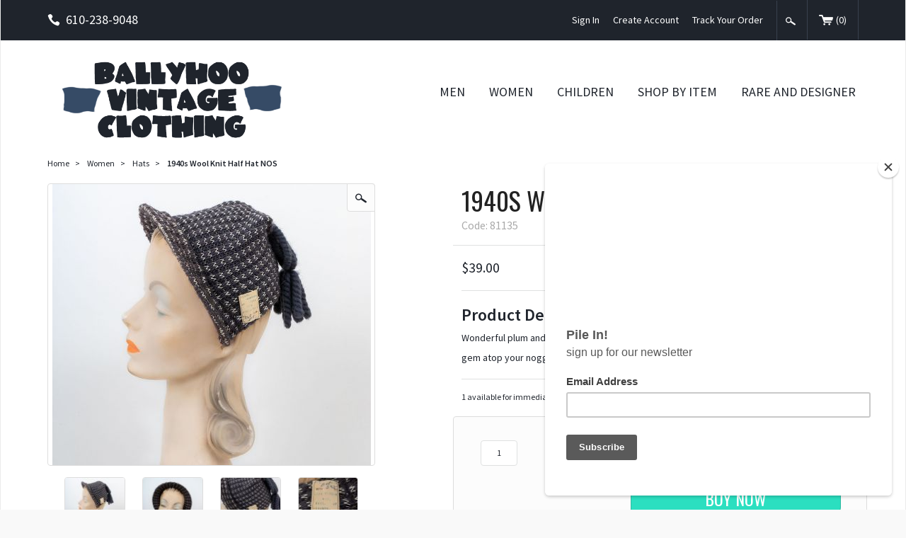

--- FILE ---
content_type: text/html; charset=utf-8
request_url: https://www.ballyhoovintage.com/product/81135.html
body_size: 9423
content:
<!DOCTYPE html><html lang="en" class="no-js" xmlns:fb="https://ogp.me/ns/fb#"><head><title>1940s Wool Knit Half Hat NOS: Ballyhoovintage.com</title><script type="text/javascript">
var json_url = "https:\/\/www.ballyhoovintage.com\/mm5\/json.mvc\u003F";
var json_nosessionurl = "https:\/\/www.ballyhoovintage.com\/mm5\/json.mvc\u003F";
var Store_Code = "B";
</script>
<script type="text/javascript" src="https://www.ballyhoovintage.com/mm5/clientside.mvc?T=07de6f65&amp;Filename=ajax.js" integrity="sha512-hBYAAq3Edaymi0ELd4oY1JQXKed1b6ng0Ix9vNMtHrWb3FO0tDeoQ95Y/KM5z3XmxcibnvbVujqgLQn/gKBRhA==" crossorigin="anonymous"></script>
<script type="text/javascript">
var MMThemeBreakpoints =
[
{
"code":	"mobile",
"name":	"Mobile",
"start":	{
"unit": "px",
"value": ""
}
,
"end":	{
"unit": "em",
"value": "39.999"
}
}
,{
"code":	"tablet",
"name":	"Tablet",
"start":	{
"unit": "px",
"value": ""
}
,
"end":	{
"unit": "em",
"value": "59.999"
}
}
];
</script>
<script type="text/javascript" src="https://www.ballyhoovintage.com/mm5/clientside.mvc?T=07de6f65&amp;Filename=runtime_ui.js" integrity="sha512-ZIZBhU8Ftvfk9pHoUdkXEXY8RZppw5nTJnFsMqX+3ViPliSA/Y5WRa+eK3vIHZQfqf3R/SXEVS1DJTjmKgVOOw==" crossorigin="anonymous"></script>
<script type="text/javascript" src="https://www.ballyhoovintage.com/mm5/clientside.mvc?T=07de6f65&amp;Module_Code=cmp-cssui-searchfield&amp;Filename=runtime.js" integrity="sha512-GT3fQyjPOh3ZvhBeXjc3+okpwb4DpByCirgPrWz6TaihplxQROYh7ilw9bj4wu+hbLgToqAFQuw3SCRJjmGcGQ==" crossorigin="anonymous"></script>
<script type="text/javascript">
var MMSearchField_Search_URL_sep = "https:\/\/www.ballyhoovintage.com\/SRCH.html\u003FSearch=";
(function( obj, eventType, fn )
{
if ( obj.addEventListener )
{
obj.addEventListener( eventType, fn, false );
}
else if ( obj.attachEvent )
{
obj.attachEvent( 'on' + eventType, fn );
}
})( window, 'mmsearchfield_override', function()
{
MMSearchField.prototype.onMenuAppendHeader = function(){return null;}MMSearchField.prototype.onMenuAppendItem = function( data ){var span;span = newElement( 'span', null, null, null );span.innerHTML = data;return span;}MMSearchField.prototype.onMenuAppendStoreSearch = function( search_value ){var item;item = newElement( 'div', { 'class': 'mm_searchfield_menuitem mm_searchfield_menuitem_storesearch' }, null, null );item.element_text = newTextNode( 'Search store for product "' + search_value + '"', item );return item;}MMSearchField.prototype.onFocus = function( e ) { ; };MMSearchField.prototype.onBlur = function( e ) { ; };
} );
</script>
<!-- Google Tag Manager - Data Layer --><script>dataLayer = [{"pageCode": "PROD","pageType": "product","pageName": "Product Display","userId": "0","userEmail": "","basketId": "27464475","pageView": "https://www.ballyhoovintage.com/product/81135.html","categoryCode": "Vintage-Womens-Hats","categoryName": "Hats","productCode": "81135","productCodeAlt": "81135","checkoutStep": "",}];dataLayer.push({"ecommerce": {"detail": {"products": [{"name": "1940s Wool Knit Half Hat NOS","id": "81135","price": "39","sku": "81135"}]}}});</script><!-- End Google Tag Manager - Data Layer --><!-- Google Tag Manager --><script>(function(w,d,s,l,i){w[l]=w[l]||[];w[l].push({'gtm.start':new Date().getTime(),event:'gtm.js'});var f=d.getElementsByTagName(s)[0],j=d.createElement(s),dl=l!='dataLayer'?'&l='+l:'';j.async=true;j.src='https://www.googletagmanager.com/gtm.js?id='+i+dl;f.parentNode.insertBefore(j,f);})(window,document,'script','dataLayer','GTM-MNMNZBL');gtag('config', 'UA-15708733-1')</script><!-- End Google Tag Manager --><base href="https://www.ballyhoovintage.com/mm5/" /><meta charset="utf-8" /><meta http-equiv="X-UA-Compatible" content="IE=edge" /><meta name="viewport" content="width=device-width, initial-scale=1" /><link rel="canonical" href="https://www.ballyhoovintage.com/product/81135.html" /><meta name="twitter:card" content="summary_large_image"><meta name="twitter:site" content="@TWITTER_ACCOUNT"><meta name="twitter:creator" content="@TWITTER_ACCOUNT"><meta name="twitter:title" content="1940s Wool Knit Half Hat NOS"><meta name="twitter:description" content="Check out the deal on 1940s Wool Knit Half Hat NOS at Ballyhoovintage.com"><meta name="twitter:image:src" content="https://www.ballyhoovintage.com/mm5/graphics/00000001/12/81135.jpg"><meta property="og:title" content="1940s Wool Knit Half Hat NOS" /><meta property="og:type" content="product" /><meta property="og:image" content="https://www.ballyhoovintage.com/mm5/graphics/00000001/12/81135.jpg" /><meta property="og:url" content="https://www.ballyhoovintage.com/product/81135.html" /><meta property="og:site_name" content="Ballyhoovintage.com" /><meta property="og:description" content="Check out the deal on 1940s Wool Knit Half Hat NOS at Ballyhoovintage.com" /><meta name="keywords" content="vintage clothing, vintage women's clothing, vintage clothes,vintage hats, vintage women's hats,vintage chapeau,vintage beret,vintage cloche,vintage cap," /><meta name="description" content="Vintage women's hats, If you're looking for a 1930s cloche with that Downton Abbey appeal or a lovely dramatic vintage forties hat you can find it here. Women's vintage berets, vintage cloches,vintage hats of all kinds." /><link href="../css/css.php" rel="stylesheet" /><link type="text/css" media="all" rel="stylesheet" href="css/00000001/mailchimp.css?T=eab39781" data-resource-group="css_list" data-resource-code="mailchimp" /><link href="https://fonts.googleapis.com/css?family=Oswald|Source+Sans+Pro:400,600,400italic,700" rel="stylesheet" data-norem /><!--[if lt IE 9]><script src="../js/modernizr.js"></script><script src="../js/respond.min.js"></script><![endif]--><link href="../humans.txt" rel="author" />
<link type="text/css" media="all" rel="stylesheet" integrity="sha256-lWOXBr8vqpiy3pliCN1FmPIYkHdcr8Y0nc2BRMranrA= sha384-0K5gx4GPe3B0+RaqthenpKbJBAscHbhUuTd+ZmjJoHkRs98Ms3Pm2S4BvJqkmBdh sha512-wrhf+QxqNNvI+O73Y1XxplLd/Bt2GG2kDlyCGfeByKkupyZlAKZKAHXE2TM9/awtFar6eWl+W9hNO6Mz2QrA6Q==" crossorigin="anonymous" href="https://www.ballyhoovintage.com/mm5/json.mvc?Store_Code=B&amp;Function=CSSResource_Output&amp;CSSResource_Code=mm-theme-styles&T=d54eda05" data-resource-group="modules" data-resource-code="mm-theme-styles" /><script type="text/javascript" src="scripts/00000001/mailchimp.js?T=386f4648" data-resource-group="head_tag" data-resource-code="mailchimp"></script><script id="mcjs" data-resource-group="head_tag" data-resource-code="mailchimp_tracker">!function(c,h,i,m,p){m=c.createElement(h),p=c.getElementsByTagName(h)[0],m.async=1,m.src=i,p.parentNode.insertBefore(m,p)}(document,"script","https://chimpstatic.com/mcjs-connected/js/users/626687a6ad44da39121c42917/63f50d2d5b2d5fd49abc01e9f.js");</script><script type="text/javascript" src="https://www.ballyhoovintage.com/mm5/clientside.mvc?T=07de6f65&amp;Filename=runtime.js" integrity="sha512-EiU7WIxWkagpQnQdiP517qf12PSFAddgl4rw2GQi8wZOt6BLZjZIAiX4R53VP0ePnkTricjSB7Edt1Bef74vyg==" crossorigin="anonymous"></script><script type="text/javascript" src="https://www.ballyhoovintage.com/mm5/clientside.mvc?T=07de6f65&amp;Filename=MivaEvents.js" integrity="sha512-bmgSupmJLB7km5aCuKy2K7B8M09MkqICKWkc+0w/Oex2AJv3EIoOyNPx3f/zwF0PZTuNVaN9ZFTvRsCdiz9XRA==" crossorigin="anonymous"></script><script type="text/javascript" src="https://www.ballyhoovintage.com/mm5/clientside.mvc?T=07de6f65&amp;Filename=AttributeMachine.js" integrity="sha512-e2qSTe38L8wIQn4VVmCXg72J5IKMG11e3c1u423hqfBc6VT0zY/aG1c//K/UjMA6o0xmTAyxRmPOfEUlOFFddQ==" crossorigin="anonymous"></script><script>AttributeMachine.prototype.Generate_Discount = function (discount) {var discount_div;discount_div = document.createElement('div');discount_div.innerHTML = discount.descrip + ': ' + discount.formatted_discount;return discount_div;};AttributeMachine.prototype.Generate_Swatch = function (product_code, attribute, option) {var swatch = document.createElement('li'),img = document.createElement('img');img.src = option.image;swatch.setAttribute('alt', option.prompt);swatch.setAttribute('data-color', option.prompt);swatch.setAttribute('title', option.prompt);swatch.appendChild(img);return swatch;};</script><script type="text/javascript">(function() {var po = document.createElement('script'); po.type = 'text/javascript'; po.async = true;po.src = 'https://apis.google.com/js/plusone.js';var s = document.getElementsByTagName('script')[0]; s.parentNode.insertBefore(po, s);})();</script><script type="text/javascript" src="https://www.ballyhoovintage.com/mm5/clientside.mvc?T=07de6f65&amp;Filename=ImageMachine.js" integrity="sha512-luSn6atUPOw8U8HPV927zNVkcbbDcvbAlaSh/MEWznSCrOzPC2iQVeXSwLabEEn43FBmR6lKN0jhsWKmJR4n1Q==" crossorigin="anonymous"></script><script>var gallery = [],thumbnailIndex = 0;ImageMachine.prototype.ImageMachine_Generate_Thumbnail = function (thumbnail_image, main_image, closeup_image, type_code) {var thumbnail,img;thumbnail = document.createElement('div');thumbnail.className = 'column one-third medium-one-fourth';thumbnail.setAttribute('data-index', thumbnailIndex++);if (typeof(thumbnail_image) == 'string' && thumbnail_image.length > 0) {img = document.createElement('img');img.src = thumbnail_image;thumbnail.appendChild(img);};gallery.push({src: closeup_image,title: '1940s Wool Knit Half Hat NOS'});return thumbnail;};</script></head><body id="js-PROD" class="boxed prod single-column 81135"><!-- Google Tag Manager (noscript) --><noscript><iframe src="https://www.googletagmanager.com/ns.html?id=GTM-MNMNZBL"height="0" width="0" style="display:none;visibility:hidden"></iframe></noscript><!-- End Google Tag Manager (noscript) --><!--[if lt IE 9]> <p class="message closable message-info browsehappy align-center"><a href="#" class="close">&times;</a>You are using an <strong>outdated</strong> browser.<br />Please <a href="https://browsehappy.com/" target="_blank" rel="nofollow">upgrade your browser</a> to improve your experience.</p> <![endif]--><nav class="mobile-menu mobile-menu-left"><div class="row mobile-navigation-header"><a href="https://www.ballyhoovintage.com/mm5/merchant.mvc?Screen=LOGN&amp;Store_Code=B" rel="nofollow" class="column one-third align-center"><span data-icon="&#xe08a;"></span><small>ACCOUNT</small></a><a href="https://www.ballyhoovintage.com/mm5/merchant.mvc?Screen=CTUS&amp;Store_Code=B" rel="nofollow" class="column one-third align-center"><span data-icon="&#xe090;"></span><small>CONTACT</small></a><a href="https://www.ballyhoovintage.com/mm5/merchant.mvc?Screen=BASK&amp;Store_Code=B" rel="nofollow" class="column one-third align-center"><span data-icon="&#xe07a;"></span><small>CART</small></a></div><form action="https://www.ballyhoovintage.com/SRCH.html" method="post" class="row mobile-navigation-search bg-white"><input type="hidden" name="Store_Code" value="B" /><input type="search" name="Search" value="" placeholder="Search Products&hellip;" class="column four-fifths bg-transparent" /><button type="submit" class="button button-square column one-fifth bg-transparent"><span data-rt-icon="&#x31;" class="black"></span></button></form><div id="js-mobile-navigation" class="mobile-navigation"></div></nav><!-- end mobile-navigation --><div id="js-site-overlay" class="site-overlay"></div><!-- end site-overlay --><div id="js-site-wrapper" class="site-wrapper"><header id="js-header" class="header clearfix"><div class="pre-header clearfix bg-black"><nav class="row wrap"><ul class="medium-all-hidden align-center clearfix"><li class="column three-twelfths mobile-menu-button toggle-slide-left"><span data-icon="&#x61;"></span></li><li id="js-mobile-basket-button" class="column three-twelfths offset-half mobile-basket-button"><span data-rt-icon="&#x30;"></span></li></ul><ul class="all-hidden medium-all-shown column one-fourth"><li class="pre-header--phone"><span data-icon="&#xe090;" class="align-middle"></span>610-238-9048</li></ul><ul class="all-hidden medium-all-shown column three-fourths align-right"><li><a href="https://www.ballyhoovintage.com/LOGN.html">Sign In</a></li><li><a href="https://www.ballyhoovintage.com/mm5/merchant.mvc?Store_Code=B&Screen=ACNT">Create Account</a></li><li><a href="https://www.ballyhoovintage.com/ORHL.html">Track Your Order</a></li><li class="global-search"><form action="https://www.ballyhoovintage.com/SRCH.html" method="post"><input type="hidden" name="Store_Code" value="B" /><input type="search" name="Search" value="" placeholder="Search&hellip;" class="nb bg-aqua white hide" /><button type="submit" id="js-open-global-search" class="button button-square nb bg-transparent"><span data-rt-icon="&#x31;"></span></button></form></li><li class="mini-basket"><a href="https://www.ballyhoovintage.com/mm5/merchant.mvc?Screen=BASK&amp;Store_Code=B" rel="nofollow" id="js-mini-basket"><span data-rt-icon="&#x30;"></span>(<span id="js-mini-basket-count">0</span>)</a></li></ul></nav></div><!-- end pre-header --><div class="row wrap main-header"><a href="https://www.ballyhoovintage.com/" title="Ballyhoovintage.com" class="column whole medium-two-fifths large-one-fifth x-large-one-third masthead align-center x-large-align-left"><img src="graphics/00000001/img_masthead.png" alt="Welcome to Ballyhoo Vintage Clothing" title="Welcome to Ballyhoo Vintage Clothing" /></a><div class="column hide medium-show medium-three-fifths large-four-fifths x-large-two-thirds np"><nav id="js-navigation-bar" class="navigation-bar vertical-align-parent"><ul class="navigation-set horizontal-drop-down vertical-align">
<li class="level-1 uppercase"><span><a href="https://www.ballyhoovintage.com/category/Mens-Vintage-Clothing.html" target="_self">Men</a></span>
<ul>
<li class="level-2">
<span><a href="https://www.ballyhoovintage.com/category/1930s-Mens-Vintage-Clothing.html" target="_self">1930s</a></span>
</li>
<li class="level-2">
<span><a href="https://www.ballyhoovintage.com/category/1940s-Mens-Vintage-Clothing.html" target="_self">1940s</a></span>
</li>
<li class="level-2">
<span><a href="https://www.ballyhoovintage.com/category/1950s-Mens-Vintage-Clothing.html" target="_self" onClick="gtag('event','product_category',{ 'event_category':'1950', 'event_action':'browse_category', 'event_label':'1950s men vintage clothing' })">1950s</a></span>
</li>
<li class="level-2">
<span><a href="https://www.ballyhoovintage.com/category/1960s-Mens-Vintage-Clothing.html" target="_self">1960s</a></span>
</li>
<li class="level-2">
<span><a href="https://www.ballyhoovintage.com/category/1970s-Mens-Vintage-Clothing.html" target="_self">1970s</a></span>
</li>
<li class="level-2">
<span><a href="https://www.ballyhoovintage.com/category/Mens-Vintage-1980s-90s.html" target="_self">1980s-90s</a></span>
</li>
<li class="level-2">
<span><a href="https://www.ballyhoovintage.com/category/Vintage-Mens-Hats.html" target="_self">Hats</a></span>
</li>
<li class="level-2">
<span><a href="https://www.ballyhoovintage.com/category/Vintage-Ties.html" target="_self">Vintage Ties</a></span>
</li>
<li class="level-2">
<span><a href="https://www.ballyhoovintage.com/category/Vintage-Mens_Shoes.html" target="_self">Shoes</a></span>
</li>
<li class="level-2">
<span><a href="https://www.ballyhoovintage.com/category/cufflinks.html" target="_self">Cufflinks</a></span>
</li>
<li class="level-2">
<span><a href="https://www.ballyhoovintage.com/category/Vintage-Mens-Wallets.html" target="_self">Wallets</a></span>
</li>
<li class="level-2">
<span><a href="https://www.ballyhoovintage.com/category/Vintage-Mens-Belts.html" target="_self">Belts</a></span>
</li>
<li class="level-2">
<span><a href="https://www.ballyhoovintage.com/category/vintage-flannel-shirts.html" target="_self">Flannel Shirts</a></span>
</li>
<li class="level-2">
<span><a href="https://www.ballyhoovintage.com/category/Vintage-robe.html" target="_self">Loungewear, Robes and PJs</a></span>
</li>
<li class="level-2">
<span><a href="https://www.ballyhoovintage.com/category/Vintage-Mens-Swimsuits.html" target="_self">Swim Suits</a></span>
</li>
<li class="level-2">
<span><a href="https://www.ballyhoovintage.com/category/Vintage-Mens-Scarves-Ascots.html" target="_self">Scarves, Bandanas &amp; Ascots</a></span>
</li>
</ul>
</li>
<li class="level-1 uppercase"><span><a href="https://www.ballyhoovintage.com/category/Womens-vintage-clothing.html" target="_self">Women</a></span>
<ul>
<li class="level-2">
<span><a href="https://www.ballyhoovintage.com/category/1930s-Womens-Vintage-Clothing.html" target="_self">1930s</a></span>
</li>
<li class="level-2">
<span><a href="https://www.ballyhoovintage.com/category/1940s-Womens-Vintage-Clothing.html" target="_self">1940s</a></span>
</li>
<li class="level-2">
<span><a href="https://www.ballyhoovintage.com/category/1950s-Womens-vintage-clothing.html" target="_self">1950s</a></span>
</li>
<li class="level-2">
<span><a href="https://www.ballyhoovintage.com/category/1960s-Womens-Vintage-Clothing.html" target="_self">1960s</a></span>
</li>
<li class="level-2">
<span><a href="https://www.ballyhoovintage.com/category/1970s-womens-vintage-clothing.html" target="_self">1970s</a></span>
</li>
<li class="level-2">
<span><a href="https://www.ballyhoovintage.com/category/1980s-90s-womens-vintage-clothing.html" target="_self">1980s</a></span>
</li>
<li class="level-2">
<span><a href="https://www.ballyhoovintage.com/category/Plus-Size-Vintage-Clothing.html" target="_self">Plus Size</a></span>
</li>
<li class="level-2">
<span><a href="https://www.ballyhoovintage.com/category/Vintage-Womens-Hats.html" target="_self">Hats</a></span>
</li>
<li class="level-2">
<span><a href="https://www.ballyhoovintage.com/category/vintage-womens-belts.html" target="_self">Vintage Belts</a></span>
</li>
<li class="level-2">
<span><a href="https://www.ballyhoovintage.com/category/Vintage-Womens-Gloves.html" target="_self">Gloves</a></span>
</li>
<li class="level-2">
<span><a href="https://www.ballyhoovintage.com/category/Vintage-Handbags.html" target="_self">Purses</a></span>
</li>
<li class="level-2">
<span><a href="https://www.ballyhoovintage.com/category/Vintage-Womens-Shoes.html" target="_self">Shoes</a></span>
</li>
<li class="level-2">
<span><a href="https://www.ballyhoovintage.com/category/Vintage-Aprons.html" target="_self">Vintage Aprons</a></span>
</li>
<li class="level-2">
<span><a href="https://www.ballyhoovintage.com/category/vintage-capri-pants.html" target="_self">Capri Pants</a></span>
</li>
<li class="level-2">
<span><a href="https://www.ballyhoovintage.com/category/vintage-pencil-skirt.html" target="_self">Pencil Skirts</a></span>
</li>
<li class="level-2">
<span><a href="https://www.ballyhoovintage.com/category/Vintage-Jewelry.html" target="_self">Costume Jewelry</a></span>
</li>
<li class="level-2">
<span><a href="https://www.ballyhoovintage.com/category/Vintage-Womens-Swimsuits.html" target="_self">Vintage Swimsuits</a></span>
</li>
<li class="level-2">
<span><a href="https://www.ballyhoovintage.com/category/Womens-Vintage-Lingerie.html" target="_self">Vintage Lingerie</a></span>
</li>
<li class="level-2">
<span><a href="https://www.ballyhoovintage.com/category/Vintage-Womens-Scarves.html" target="_self">Vintage Scarves</a></span>
</li>
<li class="level-2">
<span><a href="https://www.ballyhoovintage.com/category/Vintage-Socks-Stockings.html" target="_self">Vintage Stockings, Socks &amp; Hose</a></span>
</li>
</ul>
</li>
<li class="level-1 uppercase"><span><a href="https://www.ballyhoovintage.com/category/Vintage-childrens-clothing.html" target="_self">Children</a></span>
<ul>
<li class="level-2">
<span><a href="https://www.ballyhoovintage.com/category/Vintage-Boys.html" target="_self">Boy's</a></span>
</li>
<li class="level-2">
<span><a href="https://www.ballyhoovintage.com/category/Vintage-Girls.html" target="_self">Girl's</a></span>
</li>
</ul>
</li>
<li class="level-1 uppercase"><span><a href="https://www.ballyhoovintage.com/category/shop-by-item.html" target="_self">Shop by Item</a></span>
<ul>
<li class="level-2">
<span><a href="https://www.ballyhoovintage.com/category/Overalls.html" target="_self">Overalls</a></span>
</li>
<li class="level-2">
<span><a href="https://www.ballyhoovintage.com/category/Denim-jacket.html" target="_self">Denim Jackets</a></span>
</li>
<li class="level-2">
<span><a href="https://www.ballyhoovintage.com/category/Sale-items.html" target="_self">Sale</a></span>
</li>
<li class="level-2">
<span><a href="https://www.ballyhoovintage.com/category/Vintage-Sewing-Patterns.html" target="_self">Sewing Patterns</a></span>
</li>
<li class="level-2">
<span><a href="https://www.ballyhoovintage.com/category/Vintage-Magazines-Books.html" target="_self">Pulp Magazines</a></span>
</li>
<li class="level-2">
<span><a href="https://www.ballyhoovintage.com/category/Vintage-Gifts.html" target="_self">Vintage Living</a></span>
</li>
<li class="level-2">
<span><a href="https://www.ballyhoovintage.com/category/hatband.html" target="_self">Hatbands</a></span>
</li>
<li class="level-2">
<span><a href="https://www.ballyhoovintage.com/category/Sunglasses.html" target="_self">Sunglasses</a></span>
</li>
<li class="level-2">
<span><a href="https://www.ballyhoovintage.com/category/Vintage-Archive.html" target="_self">Vintage Inspiration Archive</a></span>
</li>
<li class="level-2">
<span><a href="https://www.ballyhoovintage.com/category/giftcertificates.html" target="_self">Gift Certificates</a></span>
</li>
</ul>
</li>
<li class="level-1 uppercase"><span><a href="https://www.ballyhoovintage.com/category/rare-vintage-clothing.html" target="_self">Rare and Designer</a></span>
</li>
</ul>
</nav><!-- end navigation-bar --></div><div id="js-mini-basket-container" class="column whole small-half medium-two-fifths mini-basket-container"><div class="row mini-basket-content" data-itemcount="0" data-subtotal=""><h5 class="column whole align-center">Your cart is currently empty.</h5></div><div class="row"><div class="column whole button button-square align-center bg-navy">&#9650;</div></div></div></div><!-- end main-header --></header><!-- end header --><main><div class="wrap"><div class="main-content clearfix row"><div class="column-right column whole push-none large-three-fourths large-push-one-fourth"><div class="row"><nav class="column whole breadcrumbs"><ul><li><a href="https://www.ballyhoovintage.com/SFNT.html" title="Home" class="breadcrumb-home">Home</a><span class="breadcrumb-border">&gt;</span></li><li><a href="https://www.ballyhoovintage.com/category/Womens-vintage-clothing.html" title="Women">Women</a><span class="breadcrumb-border">&gt;</span></li><li><a href="https://www.ballyhoovintage.com/category/Vintage-Womens-Hats.html" title="Hats">Hats</a><span class="breadcrumb-border">&gt;</span></li><li><span class="current-item">1940s Wool Knit Half Hat NOS</span></li></ul></nav></div><!-- end breadcrumbs --><div class="row hdft-header"></div><div class="row prod-ctgy-hdft-header"></div><div class="row product-information"><div class="column whole medium-five-twelfths product-information--images"><span data-rt-icon="&#x31;" id="js-main-image-zoom" class="main-image" data-index="0"><img src="graphics/en-US/cssui/blank.gif" alt="1940s Wool Knit Half Hat NOS" title="1940s Wool Knit Half Hat NOS" id="js-main-image" data-image="graphics/00000001/12/81135.jpg" /></span><div class="row thumbnail-wrapper"><div id="js-thumbnails" class="column whole no-padding thumbnails"></div></div><script type="text/javascript">var image_data20423 = [
{
"type_code":	"main",
"image_data":
[
"graphics\/00000001\/12\/81135_450x397.jpg",
"graphics\/00000001\/12\/81135_86x76.jpg",
"graphics\/00000001\/12\/81135_800x706.jpg"
]
}
,{
"type_code":	"add1",
"image_data":
[
"graphics\/00000001\/12\/81135d_450x410.jpg",
"graphics\/00000001\/12\/81135d_86x78.jpg",
"graphics\/00000001\/12\/81135d_800x730.jpg"
]
}
,{
"type_code":	"add2",
"image_data":
[
"graphics\/00000001\/12\/81135d2_450x394.jpg",
"graphics\/00000001\/12\/81135d2_86x75.jpg",
"graphics\/00000001\/12\/81135d2_800x700.jpg"
]
}
,{
"type_code":	"add3",
"image_data":
[
"graphics\/00000001\/12\/81135d3_450x413.jpg",
"graphics\/00000001\/12\/81135d3_86x79.jpg",
"graphics\/00000001\/12\/81135d3.jpg"
]
}
,{
"type_code":	"add4",
"image_data":
[
"graphics\/00000001\/12\/81135d4_450x337.jpg",
"graphics\/00000001\/12\/81135d4_86x64.jpg",
"graphics\/00000001\/12\/81135d4_800x598.jpg"
]
}
]
var im20423 = new ImageMachine( '81135', 0, 'js-main-image', 'js-thumbnails', 'js-closeup-container', 'js-closeup-image', 'js-closeup-close', '', 'B', 450, 500, 1, 'B', 800, 800, 1, 86, 100, 1, '' );
im20423.oninitialize( image_data20423 );
</script></div><!-- end product-information--images --><div class="column whole medium-half medium-offset-one-twelfth product-information--purchase"><div id="js-processing-purchase" class="processing-purchase"><img src="../images/img_ajax_processing.gif" alt="Processing..." title="Processing..." /></div><div id="js-purchase-message" class="message message-warning purchase-message"></div><div class="row"><h1 class="column whole uppercase nm">1940s Wool Knit Half Hat NOS</h1><p class="column whole gray nm">Code: 81135</p></div><div class="row"><hr noshade /><div class="column whole price-value"><span id="js-price-value" data-base-price="39">$39.00</span></div><div id="js-product-discounts" class="column whole"></div></div><hr noshade /><div class="row"><div class="column whole product-information--description"><p class="semibold nm">Product Details</p><div class="small">Wonderful plum and silver knit cap with fringed pompom. Built in springy stay secures this gem atop your noggin. Cozy 100% wool. One size fits all. Excellent never worn condition.</div></div></div><!-- end product-information--description --><hr noshade /><form method="post" action="https://www.ballyhoovintage.com/mm5/merchant.mvc?Screen=BASK" id="js-purchase-product" class="inline-labeling"><input type="hidden" name="Old_Screen" value="PROD" /><input type="hidden" name="Old_Search" value="" /><input type="hidden" name="Action" value="ADPR" /><input type="hidden" name="Store_Code" value="B" /><input type="hidden" name="Product_Code" value="81135" /><input type="hidden" name="Category_Code" value="Vintage-Womens-Hats" /><input type="hidden" name="Offset" value="" /><input type="hidden" name="AllOffset" value="" /><input type="hidden" name="CatListingOffset" value="" /><input type="hidden" name="RelatedOffset" value="" /><input type="hidden" name="SearchOffset" value="" /><div class="row"> <p id="js-inventory-message" class="column whole">1 available for immediate delivery</p><div id="js-product-attributes" class="column whole product-attributes"><input type="hidden" name="Product_Attribute_Count" value="0" id="js-product-attribute-count" /></div><div class="column whole product-swatches"><div id="js-swatches"></div></div></div><div class="row corners add-to-cart-wrap"><div class="column whole medium-two-fifths"><div class="row quantity-wrap align-center"><div class="column three-eighths np"><input type="tel" name="Quantity" value="1" id="l-quantity" class="align-center" /></div></div></div><div class="column whole medium-three-fifths"><div class="breaker medium-all-hidden"></div><input type="submit" value="Add to Cart" id="js-add-to-cart" class="button button-medium uppercase add-to-cart bg-aqua" /><input type="submit" value="Buy Now" class="button button-medium uppercase add-to-cart bg-aqua" /></div></div></form><div class="column whole"><div class="column whole np social-share-PROD"><ul><li class="social-icon-fb"><span class="fb-like" data-layout="button_count" data-action="like" data-show-faces="false" data-share="true"></span></li><li class="social-icon"><a href="https://twitter.com/share" class="twitter-share-button" data-via="ballyhoovintage">Tweet</a></li><li class="social-icon"><a href="https://pinterest.com/pin/create/button/?url=https://www.ballyhoovintage.com/product/81135.html&media=https://www.ballyhoovintage.com/mm5/graphics/00000001/10/81135.jpg&description=1940s Wool Knit Half Hat NOS at ballyhoovintage.com" class="pin-it-button" count-layout="horizontal" target="_blank"><img border="0" src="//assets.pinterest.com/images/PinExt.png" title="Pin It" /></a></li><li class="social-icon"><g:plusone></g:plusone></li></ul></div></div><div class="row"><div class="column whole medium-two-thirds prod-next-prev-wrap"><a href="//www.ballyhoovintage.com/Vintage-Womens-Hats/28488.html" class="prod-prev">previous item</a><a href="//www.ballyhoovintage.com/Vintage-Womens-Hats/71757.html" class="prod-next">next item</a></div></div></div><!-- end product-information--purchase --></div><!-- end product-information --><script>if (typeof am20423 !== 'undefined') {var attrMachCall = am20423;};</script><div class="row prod-ctgy-hdft-footer"></div><div class="row hdft-footer"></div><!-- Google Rich Snippets --><div itemscope itemtype="http://data-vocabulary.org/Product"><meta itemprop="name" content="1940s Wool Knit Half Hat NOS" /><meta itemprop="image" content="https://www.ballyhoovintage.com/mm5/graphics/00000001/12/81135.jpg" /><meta itemprop="category" content="Hats" /><meta itemprop="price" content="$39.00" /><meta itemprop="description" content="Wonderful plum and silver knit cap with fringed pompom. Built in springy stay secures this gem atop your noggin. Cozy 100% wool. One size fits all. Excellent never worn condition." /><!-- <meta itemprop="brand" content="" /> For Use With CPF --><div itemprop="offerDetails" itemscope itemtype="http://data-vocabulary.org/Offer"><meta itemprop="identifier" content="upc:81135" /><meta itemprop="price" content="$39.00" /><meta itemprop="currency" content="USD" /><meta itemprop="seller" content="Ballyhoovintage.com" /><meta itemprop="condition" content="new" /><meta itemprop="availability" content="In Stock" /><meta itemprop="quantity" content="1" /></div></div></div><!-- end column-right --><div class="column-left column hide large-show large-one-fourth large-pull-three-fourths"><nav class="category-tree"><ul><li class="level-1 active"><a href="https://www.ballyhoovintage.com/category/Womens-vintage-clothing.html" title="Women" class="aqua">Women</a></li><li class="level-2"><a href="https://www.ballyhoovintage.com/category/1930s-Womens-Vintage-Clothing.html" title="1930s">1930s <span class="cattree-plus">+</span></a></li><li class="level-2"><a href="https://www.ballyhoovintage.com/category/1940s-Womens-Vintage-Clothing.html" title="1940s">1940s <span class="cattree-plus">+</span></a></li><li class="level-2"><a href="https://www.ballyhoovintage.com/category/1950s-Womens-vintage-clothing.html" title="1950s">1950s</a></li><li class="level-2"><a href="https://www.ballyhoovintage.com/category/1960s-Womens-Vintage-Clothing.html" title="1960s">1960s <span class="cattree-plus">+</span></a></li><li class="level-2"><a href="https://www.ballyhoovintage.com/category/1970s-womens-vintage-clothing.html" title="1970s">1970s <span class="cattree-plus">+</span></a></li><li class="level-2"><a href="https://www.ballyhoovintage.com/category/1980s-90s-womens-vintage-clothing.html" title="1980s-1990s">1980s-1990s</a></li><li class="level-2"><a href="https://www.ballyhoovintage.com/category/Plus-Size-Vintage-Clothing.html" title="Plus Size Clothing">Plus Size Clothing <span class="cattree-plus">+</span></a></li><li class="level-2"><a href="https://www.ballyhoovintage.com/category/Vintage-Dresses.html" title="Dresses">Dresses</a></li><li class="level-2"><a href="https://www.ballyhoovintage.com/category/vintage-capri-pants.html" title="Capri Pants">Capri Pants</a></li><li class="level-2"><a href="https://www.ballyhoovintage.com/category/vintage-pencil-skirt.html" title="Pencil Skirts">Pencil Skirts</a></li><li class="level-2"><a href="https://www.ballyhoovintage.com/category/vintage-mini-skirt.html" title="Mini Skirts and Schoolgirl Skirts">Mini Skirts and Schoolgirl Skirts</a></li><li class="level-2"><a href="https://www.ballyhoovintage.com/category/vintage-shorts+and+skorts.html" title="Shorts and Skorts">Shorts and Skorts</a></li><li class="level-2"><a href="https://www.ballyhoovintage.com/category/vintage-blouses.html" title="Blouses and Tops">Blouses and Tops</a></li><li class="level-2"><a href="https://www.ballyhoovintage.com/category/Womens-Vintage-Lingerie.html" title="Lingerie">Lingerie</a></li><li class="level-2"><a href="https://www.ballyhoovintage.com/category/Vintage-Womens-Gloves.html" title="Gloves">Gloves</a></li><li class="level-2"><a href="https://www.ballyhoovintage.com/category/vintage-womens-belts.html" title="Belts">Belts</a></li><li class="level-2"><a href="https://www.ballyhoovintage.com/category/Vintage-Womens-Hats.html" title="Hats" class="aqua">Hats</a></li><li class="level-2"><a href="https://www.ballyhoovintage.com/category/Vintage-Womens-Scarves.html" title="Scarves">Scarves</a></li><li class="level-2"><a href="https://www.ballyhoovintage.com/category/Vintage-Womens-Shoes.html" title="Women's Shoes">Women's Shoes</a></li><li class="level-2"><a href="https://www.ballyhoovintage.com/category/Vintage-Womens-Swimsuits.html" title="Women's Swimsuits">Women's Swimsuits</a></li><li class="level-2"><a href="https://www.ballyhoovintage.com/category/Vintage-Handbags.html" title="Handbags">Handbags</a></li><li class="level-2"><a href="https://www.ballyhoovintage.com/category/Halter-Tops.html" title="Halter Tops">Halter Tops</a></li><li class="level-2"><a href="https://www.ballyhoovintage.com/category/Vintage-Socks-Stockings.html" title="Vintage Socks &amp; Stockings">Vintage Socks &amp; Stockings</a></li><li class="level-1"><a href="https://www.ballyhoovintage.com/category/Mens-Vintage-Clothing.html" title="Men">Men</a></li><li class="level-1"><a href="https://www.ballyhoovintage.com/category/Vintage-childrens-clothing.html" title="Children">Children</a></li><li class="level-1"><a href="https://www.ballyhoovintage.com/category/shop-by-item.html" title="Shop By Item">Shop By Item</a></li><li class="level-1"><a href="https://www.ballyhoovintage.com/category/giftcertificates.html" title="Gift Certificates">Gift Certificates</a></li></ul></nav><!-- end category-tree --></div><!-- end column-left --></div><!-- end main --><div class="bottom-wrap"></div><!-- end bottom-wrap --></div></main><!-- end main --></div><!-- end site-wrapper --><footer class="footer bg-black"><div class="row wrap"><div class="column one-third hide medium-show"><img src="graphics/00000001/img_footer_logo.png" class="show" title="Optics Redifined" alt="Optics Redifined" /><br /><div id="footer_about_us" class="readytheme-contentsection">
Ballyhoo Vintage has been in the vintage business for 30 years!
</div>
</div><div id="js-footer-links" class="hide medium-show"><div class="column one-sixth"><h4>Company</h4><ul class="no-list">
<li><a href="/" target="_self">Home</a></li>
<li><a href="https://www.ballyhoovintage.com/ABUS.html" target="_self">About Us</a></li>
<li><a href="https://www.ballyhoovintage.com/PRPO.html" target="_self">Privacy Policy</a></li>
<li><a href="https://www.ballyhoovintage.com/SARP.html" target="_self">Shipping and Return Policy</a></li>
<li><a href="https://www.ballyhoovintage.com/FILM.html" target="_self">Film Wardrobe</a></li>
<li><a href="https://www.ballyhoovintage.com/SMAP.html" target="_self">Site Map</a></li>
<li><a href="https://www.ballyhoovintage.com/CTUS.html" target="_self">Contact Us</a></li>
</ul></div><div class="column three-twelfths"><h4>Navigation</h4><ul class="no-list column half hide medium-show">
<li class="level-1"><a href="https://www.ballyhoovintage.com/category/Mens-Vintage-Clothing.html" target="_self">Men</a></li>
<li class="level-1"><a href="https://www.ballyhoovintage.com/category/1930s-Mens-Vintage-Clothing.html" target="_self">1930s</a></li>
<li class="level-1"><a href="https://www.ballyhoovintage.com/category/1940s-Mens-Vintage-Clothing.html" target="_self">1940s</a></li>
<li class="level-1"><a href="https://www.ballyhoovintage.com/category/1950s-Mens-Vintage-Clothing.html" target="_self">1950s</a></li>
<li class="level-1"><a href="https://www.ballyhoovintage.com/category/1960s-Mens-Vintage-Clothing.html" target="_self">1960s</a></li>
<li class="level-1"><a href="https://www.ballyhoovintage.com/category/1970s-Mens-Vintage-Clothing.html" target="_self">1970s</a></li>
</ul>
<ul class="no-list column half hide medium-show">
<li class="level-1"><a href="https://www.ballyhoovintage.com/category/Womens-vintage-clothing.html" target="_self">Women</a></li>
<li class="level-1"><a href="https://www.ballyhoovintage.com/category/1930s-Womens-Vintage-Clothing.html" target="_self">1930s</a></li>
<li class="level-1"><a href="https://www.ballyhoovintage.com/category/1940s-Womens-Vintage-Clothing.html" target="_self">1940s</a></li>
<li class="level-1"><a href="https://www.ballyhoovintage.com/category/1950s-Womens-vintage-clothing.html" target="_self">1950s</a></li>
<li class="level-1"><a href="https://www.ballyhoovintage.com/category/1960s-Womens-Vintage-Clothing.html" target="_self">1960s</a></li>
<li class="level-1"><a href="https://www.ballyhoovintage.com/category/1970s-womens-vintage-clothing.html" target="_self">1970s</a></li>
<li class="level-1"><a href="https://www.ballyhoovintage.com/category/1980s-90s-womens-vintage-clothing.html" target="_self">1980-90s</a></li>
</ul>
</div></div><div class="column whole medium-three-twelfths footer-social"><h4>Social Media</h4><a href="https://www.facebook.com/pages/Ballyhoo-Vintage-Clothing/350392601251" title="Facebook" target="_blank" class="bg-facebook" data-icon="&#xe093;"></a><a href="https://twitter.com/ballyhoovintage" title="Twitter" target="_blank" class="bg-twitter" data-icon="&#xe094;"></a><a href="https://instagram.com/ballyhoovintage/" title="Instagram" target="_blank" class="bg-instagram" data-icon="&#xe09a;"></a><a href="https://www.pinterest.com/ballyhoovintage/boards/" title="Pinterest" target="_blank" class="bg-pinterest" data-icon="&#xe095;"></a><div></div></div></div></footer><!-- end footer --><div class="disclaimers bg-navy"><div class="row wrap"><div class="column whole medium-half">&copy; Copyright 2026 . All Rights Reserved.</div><div class="column hide medium-show medium-half align-right"><img src="graphics/00000001/img_payments_accepted.png" title="We Gladly Accept Visa, MasterCard, American Express, Discover, and PayPal" alt="We Gladly Accept Visa, MasterCard, American Express, Discover, and PayPal" /></div></div></div><!-- end disclaimers --><footer class="mobile-footer row medium-all-hidden bg-black"><div class="column one-fourth align-center"><a href="https://www.ballyhoovintage.com/"><span data-icon="&#xe074;"></span><small>HOME</small></a></div><div class="column one-fourth align-center toggle-slide-left"><span data-icon="&#x61;"></span><small>SHOP</small></div><div class="column one-fourth align-center"><a href="" id="js-mobile-footer-basket"><span data-rt-icon="&#x30;"></span><small>CART</small></a></div><div class="column one-fourth align-center toggle-slide-bottom"><span data-icon="&#xe060;"></span><small>LINKS</small></div></footer><!-- end mobile-footer --><nav id="js-mobile-footer-links" class="mobile-menu mobile-menu-bottom mobile-footer-links medium-hide"><div class="mobile-menu-header">LINKS<a href="" class="silver close-mobile-menu">&times;</a></div></nav><!-- end mobile-footer-links --><div id="js-chaser" class="back-to-top bg-charcoal"><span data-icon="&#x42;" title="Back to Top"></span></div><!-- end back-to-top --><!--[if lt IE 9]><script src="../js/vendor.ie.min.js"></script><![endif]--><!--[if gte IE 9]><!--><script src="../js/vendor.min.js"></script><!--<![endif]--><script src="../js/plugins.js"></script><script src="../js/scripts.js"></script><!--[if lt IE 9]><script src="../js/rem.min.js"></script><![endif]-->	<script>!function(d,s,id){var js,fjs=d.getElementsByTagName(s)[0],p=/^http:/.test(d.location)?'http':'https';if(!d.getElementById(id)){js=d.createElement(s);js.id=id;js.src=p+'://platform.twitter.com/widgets.js';fjs.parentNode.insertBefore(js,fjs);}}(document, 'script', 'twitter-wjs');</script><script type="text/javascript">(function() {var po = document.createElement('script'); po.type = 'text/javascript'; po.async = true;po.src = 'https://apis.google.com/js/plusone.js';var s = document.getElementsByTagName('script')[0]; s.parentNode.insertBefore(po, s);})();</script><script>(function(d, s, id) {var js, fjs = d.getElementsByTagName(s)[0];if (d.getElementById(id)) return;js = d.createElement(s); js.id = id;js.src = "//connect.facebook.net/en_US/all.js#xfbml=1";fjs.parentNode.insertBefore(js, fjs);}(document, 'script', 'facebook-jssdk'));</script><script src="//assets.pinterest.com/js/pinit.js" type="text/javascript"></script><script defer src="https://static.cloudflareinsights.com/beacon.min.js/vcd15cbe7772f49c399c6a5babf22c1241717689176015" integrity="sha512-ZpsOmlRQV6y907TI0dKBHq9Md29nnaEIPlkf84rnaERnq6zvWvPUqr2ft8M1aS28oN72PdrCzSjY4U6VaAw1EQ==" data-cf-beacon='{"version":"2024.11.0","token":"1604a979e7314871b05a3ce43bd21f8d","r":1,"server_timing":{"name":{"cfCacheStatus":true,"cfEdge":true,"cfExtPri":true,"cfL4":true,"cfOrigin":true,"cfSpeedBrain":true},"location_startswith":null}}' crossorigin="anonymous"></script>
</body>
</html>

--- FILE ---
content_type: text/html; charset=utf-8
request_url: https://accounts.google.com/o/oauth2/postmessageRelay?parent=https%3A%2F%2Fwww.ballyhoovintage.com&jsh=m%3B%2F_%2Fscs%2Fabc-static%2F_%2Fjs%2Fk%3Dgapi.lb.en.2kN9-TZiXrM.O%2Fd%3D1%2Frs%3DAHpOoo_B4hu0FeWRuWHfxnZ3V0WubwN7Qw%2Fm%3D__features__
body_size: 160
content:
<!DOCTYPE html><html><head><title></title><meta http-equiv="content-type" content="text/html; charset=utf-8"><meta http-equiv="X-UA-Compatible" content="IE=edge"><meta name="viewport" content="width=device-width, initial-scale=1, minimum-scale=1, maximum-scale=1, user-scalable=0"><script src='https://ssl.gstatic.com/accounts/o/2580342461-postmessagerelay.js' nonce="tmeVYOBcQ9E4RN3q5CcMlg"></script></head><body><script type="text/javascript" src="https://apis.google.com/js/rpc:shindig_random.js?onload=init" nonce="tmeVYOBcQ9E4RN3q5CcMlg"></script></body></html>

--- FILE ---
content_type: text/plain
request_url: https://www.google-analytics.com/j/collect?v=1&_v=j102&a=767524794&t=pageview&_s=1&dl=https%3A%2F%2Fwww.ballyhoovintage.com%2Fproduct%2F81135.html&ul=en-us%40posix&dt=1940s%20Wool%20Knit%20Half%20Hat%20NOS%3A%20Ballyhoovintage.com&sr=1280x720&vp=1280x720&_u=aGBAAEArAAAAACAMI~&jid=1223052194&gjid=1834580537&cid=400431130.1769900179&tid=UA-15708733-1&_gid=1728231175.1769900179&_r=1&_slc=1&gtm=45He61r1h1n81MNMNZBLv830955719za200zd830955719&gcd=13l3l3l3l1l1&dma=0&tag_exp=103116026~103200004~104527907~104528501~104684208~104684211~115938465~115938469~116185181~116185182~116491845~116988316~117041587&pa=detail&pr1nm=1940s%20Wool%20Knit%20Half%20Hat%20NOS&pr1id=81135&pr1pr=39&z=1727910059
body_size: -452
content:
2,cG-0YQTKRLQ3W